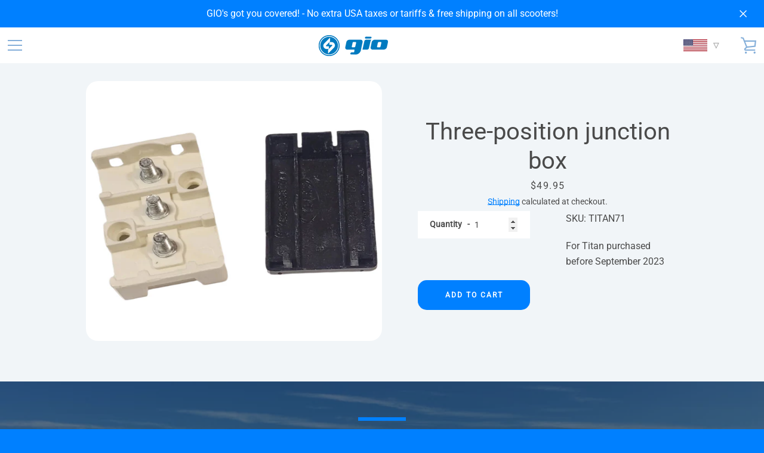

--- FILE ---
content_type: text/javascript
request_url: https://giomobility.com/cdn/shop/t/18/assets/custom.js?v=101612360477050417211759431162
body_size: -641
content:
//# sourceMappingURL=/cdn/shop/t/18/assets/custom.js.map?v=101612360477050417211759431162
